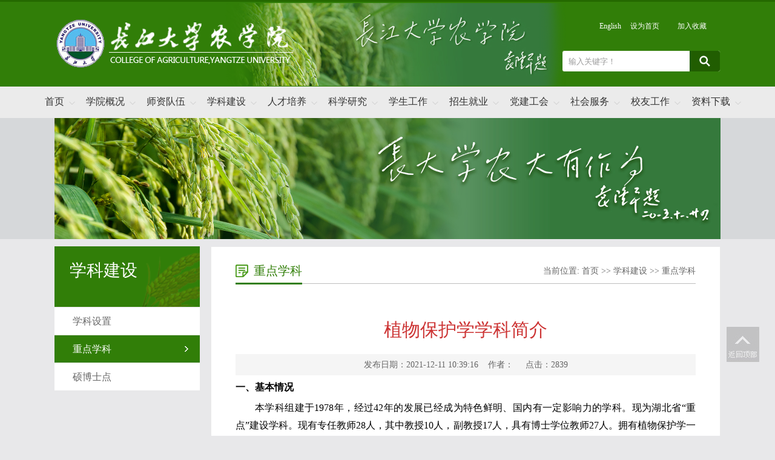

--- FILE ---
content_type: text/html
request_url: https://nxy.yangtzeu.edu.cn/info/1031/7802.htm
body_size: 7812
content:
<!DOCTYPE html PUBLIC "-//W3C//DTD XHTML 1.0 Transitional//EN" "http://www.w3.org/TR/xhtml1/DTD/xhtml1-transitional.dtd">
<html xmlns="http://www.w3.org/1999/xhtml">
<head>
<meta http-equiv="X-UA-Compatible" content="IE=edge,chrome=1">
<meta http-equiv="Content-Type" content="text/html; charset=UTF-8" />
<title>植物保护学学科简介-长江大学农学院</title><META Name="keywords" Content="长江大学农学院,重点学科,植物保护,植物,保护,学学,学科,简介" />
<META Name="description" Content="一、基本情况本学科组建于1978年，经过42年的发展已经成为特色鲜明、国内有一定影响力的学科。现为湖北省“重点”建设学科。现有专任教师28人，其中教授10人，副教授17人，具有博士学位教师27人。拥有植物保护学一级学科硕士点和自主设置的“作物保护学”二级学科博士点，“湿地生态与农业利用”教育部工程研究中心、“农林病虫害预警与调控”湖北省工程技术研究中心等多个学科平台。近年来，主持承担国家自科基金16项，其他省..." />


<meta name="description" content="" />
<link href="../../dfiles/18495/themes/nxy/images/style.css" rel="stylesheet" type="text/css" />
<script type="text/javascript" src="../../dfiles/18495/themes/nxy/images/bdtxk-latest.min.js"></script>
<script type="text/javascript" src="../../dfiles/18495/themes/nxy/images/bdtxk.lxf.js"></script>
<link rel="stylesheet" type="text/css" href="../../dfiles/18495/themes/nxy/images/index.vsb.css" />
<!--Announced by Visual SiteBuilder 9-->
<link rel="stylesheet" type="text/css" href="../../_sitegray/_sitegray_d.css" />
<script language="javascript" src="../../_sitegray/_sitegray.js"></script>
<!-- CustomerNO:7765626265723230747f475752515742000100014157 -->
<link rel="stylesheet" type="text/css" href="../../nry.vsb.css" />
<script type="text/javascript" src="/system/resource/js/vsbscreen.min.js" id="_vsbscreen" devices="pc|pad"></script>
<script type="text/javascript" src="/system/resource/js/counter.js"></script>
<script type="text/javascript">_jsq_(1031,'/nry.jsp',7802,1460928367)</script>
</head>
<body style="background: #e8e8ea;">
<div class="header">
    <div class="w1100 top_sy">    
<div class="header_left">
<!-- 网站logo图片地址请在本组件"内容配置-网站logo"处填写 -->
<a href="/"><img src="../../dfiles/18495/themes/nxy/images/logo.png" alt="农学院" /></a></div>
    <div class="header_right">

        <div class="top_line_r">
<script language="javascript">
function dosuba208509a()
{
    try{
        var ua = navigator.userAgent.toLowerCase();
        if(ua.indexOf("msie 8")>-1)
        {
            window.external.AddToFavoritesBar(document.location.href,document.title,"");//IE8
        }else if(ua.toLowerCase().indexOf("rv:")>-1)
        {
            window.external.AddToFavoritesBar(document.location.href,document.title,"");//IE11+
        }else{
            if (document.all) 
            {
                window.external.addFavorite(document.location.href, document.title);
            }else if(window.sidebar)
            {
                window.sidebar.addPanel( document.title, document.location.href, "");//firefox
            }
            else
            {
                alert(hotKeysa208509a());
            }
        }

    }
    catch (e){alert("无法自动添加到收藏夹，请使用 Ctrl + d 手动添加");}
}
function hotKeysa208509a() 
{
    var ua = navigator.userAgent.toLowerCase(); 
    var str = "";    
    var isWebkit = (ua.indexOf('webkit') != - 1); 
    var isMac = (ua.indexOf('mac') != - 1);     
    if (ua.indexOf('konqueror') != - 1) 
    {  
        str = 'CTRL + B'; // Konqueror   
    } 
    else if (window.home || isWebkit || isMac) 
    {        
        str = (isMac ? 'Command/Cmd' : 'CTRL') + ' + D'; // Netscape, Safari, iCab, IE5/Mac   
    }
    return ((str) ? '无法自动添加到收藏夹，请使用' + str + '手动添加' : str);
}
function setHomepagea208509a()
{
    var url = document.location.href;
    if (document.all)
    {
        document.body.style.behavior='url(#default#homepage)';
        document.body.setHomePage(url);
    }
    else if (window.sidebar)
    {
        if(window.netscape)
        {
             try{
                  netscape.security.PrivilegeManager.enablePrivilege("UniversalXPConnect");
             }catch (e){
                   alert("该操作被浏览器拒绝，如果想启用该功能，请在地址栏内输入 about:config,然后将项 signed.applets.codebase_principal_support 值该为true");
             }
        }
    var prefs = Components.classes['@mozilla.org/preferences-service;1'].getService(Components. interfaces.nsIPrefBranch);
    prefs.setCharPref('browser.startup.homepage',url);
    }
    else
    {
        alert("浏览器不支持自动设为首页，请手动设置");
    }
}
</script>
<A href="https://english.yangtzeu.edu.cn/" style="margin-left:0px">
               English
            </A>
<A href="javascript:setHomepagea208509a()" style="margin-left:0px">
               设为首页
            </A>
            <A onclick="javascript:dosuba208509a();" href="#">
                加入收藏
            </A>

</div>
        <div><script type="text/javascript">
function checksearchu2(type){
        var keyword = document.getElementById('_w_v_l_s_n_s_kword_show_idu2').value;
        if(keyword==null||keyword==""){
            alert("请输入查询内容");
            return false;
        }
        if(window.toFF==1)
        {
            document.getElementById("_w_v_l_s_n_s_kword_show_idu2").value = Simplized(keyword );
        }else
        {
            document.getElementById("_w_v_l_s_n_s_kword_show_idu2").value = keyword;            
        }
        var  base64 = new Base64();
        document.getElementById("_w_v_l_s_n_s_kword_idu2").value = base64.encode(document.getElementById("_w_v_l_s_n_s_kword_show_idu2").value);
        new VsbFormFunc().disableAutoEnable(document.getElementById("_w_v_l_s_n_s_kword_show_idu2"));
        return true;
    } 
</script>
<form action="../../search.jsp?wbtreeid=1031" method="post" id="au2a" name="au2a" onsubmit="return checksearchu2(1)" target="_blank" style="display: inline">
    <input type="hidden" id="_w_v_l_s_n_s_kword_idu2" name="_w_v_l_s_n_s_kword" value="">
    <input type="hidden" id="searchScope" name="searchScope" value="1">
    <div class="i-search fr ">
          <div class="fl"><input name="_w_v_l_s_n_s_kword_show" id="_w_v_l_s_n_s_kword_show_idu2" type="text" value="输入关键字！" onfocus="this.style.color='#999999';if (value =='输入关键字！'){value =''}" onblur="this.style.color='999999';if (value ==''){value='输入关键字！'}" class="search-txt"></div>
            <div class="fr"><input name="" type="submit" value="" class="search-btn"></div>
 </div>
    
</form><script language="javascript" src="/system/resource/js/base64.js"></script><script language="javascript" src="/system/resource/js/formfunc.js"></script>
</div>
    </div>
    </div>
</div>
<div class="i-menu-w">
    <div class="i-menu clearboth">

        <ul>

                         <li class="drop-menu-effect">
          <a href="../../index.htm" target="_blank" title="首页">首页</a>
            </li>
            
             <li class="drop-menu-effect">
          <a href="../../xygk.htm" target="_blank" title="学院概况">学院概况</a>
                <ul class="submenu">
                  <li> <a href="../../xygk/xyjj.htm" target="_blank" title="学院简介">学院简介</a></li>                  <li> <a href="../../xygk/xyld.htm" target="_blank" title="学院领导">学院领导</a></li>                  <li> <a href="../../xygk/jgsz.htm" target="_blank" title="机构设置">机构设置</a></li>                  <li> <a href="../../xygk/wyh.htm" target="_blank" title="委员会">委员会</a></li>                  <li> <a href="../../xygk/lsyg.htm" target="_blank" title="历史沿革">历史沿革</a></li>                  <li> <a href="../../xygk/lrld.htm" target="_blank" title="历任领导">历任领导</a></li>                  <li> <a href="../../xygk/rych.htm" target="_blank" title="荣誉称号">荣誉称号</a></li>
                   
                                  </ul>
            </li>
            
             <li class="drop-menu-effect">
          <a href="../../szdw1.htm" target="_blank" title="师资队伍">师资队伍</a>
                <ul class="submenu">
                  <li> <a href="../../szdw1/nxx.htm" target="_blank" title="专任教师">专任教师</a></li>                  <li> <a href="../../szdw1/syjs.htm" target="_blank" title="实验教师">实验教师</a></li>                  <li> <a href="../../szdw1/fdy.htm" target="_blank" title="辅导员">辅导员</a></li>                  <li> <a href="../../szdw1/xzry.htm" target="_blank" title="行政人员">行政人员</a></li>                  <li> <a href="../../szdw1/jsfc.htm" target="_blank" title="教师风采">教师风采</a></li>                  <li> <a href="../../szdw1/rcyj.htm" target="_blank" title="人才引进">人才引进</a></li>
                   
                                  </ul>
            </li>
            
             <li class="drop-menu-effect">
          <a href="../../xkjs.htm" target="_blank" title="学科建设">学科建设</a>
                <ul class="submenu">
                  <li> <a href="../../xkjs/xksz.htm" target="_blank" title="学科设置">学科设置</a></li>                  <li> <a href="../../xkjs/zdxk.htm" target="_blank" title="重点学科">重点学科</a></li>                  <li> <a href="../../xkjs/sbsd.htm" target="_blank" title="硕博士点">硕博士点</a></li>
                   
                                  </ul>
            </li>
            
             <li class="drop-menu-effect">
          <a href="../../rcpy.htm" target="_blank" title="人才培养">人才培养</a>
                <ul class="submenu">
                  <li> <a href="../../rcpy/zysz.htm" target="_blank" title="专业设置">专业设置</a></li>                  <li> <a href="../../rcpy/bksjy.htm" target="_blank" title="本科生教育">本科生教育</a></li>                  <li> <a href="../../rcpy/yjsjy.htm" target="_blank" title="研究生教育">研究生教育</a></li>                  <li> <a href="../../rcpy/jpke.htm" target="_blank" title="精品课程">精品课程</a></li>                  <li> <a href="../../rcpy/xkjs.htm" target="_blank" title="学科竞赛">学科竞赛</a></li>
                   
                                  </ul>
            </li>
            
             <li class="drop-menu-effect">
          <a href="../../kxyj.htm" target="_blank" title="科学研究">科学研究</a>
                <ul class="submenu">
                  <li> <a href="../../kxyj/kytd.htm" target="_blank" title="科研团队">科研团队</a></li>                  <li> <a href="../../kxyj/kypt.htm" target="_blank" title="科研平台">科研平台</a></li>                  <li> <a href="../../kxyj/kyxm.htm" target="_blank" title="科研项目">科研项目</a></li>                  <li> <a href="../../kxyj/kycg.htm" target="_blank" title="科研成果">科研成果</a></li>                  <li> <a href="../../kxyj/lwzz.htm" target="_blank" title="论文著作">论文著作</a></li>                  <li> <a href="../../kxyj/fmzl.htm" target="_blank" title="发明专利">发明专利</a></li>                  <li> <a href="../../kxyj/kyhj.htm" target="_blank" title="科研获奖">科研获奖</a></li>
                   
                                  </ul>
            </li>
            
             <li class="drop-menu-effect">
          <a href="../../xsgz.htm" target="_blank" title="学生工作">学生工作</a>
                <ul class="submenu">
                  <li> <a href="../../xsgz/xgdw.htm" target="_blank" title="学工队伍">学工队伍</a></li>                  <li> <a href="../../xsgz/xgdt.htm" target="_blank" title="学工动态">学工动态</a></li>                  <li> <a href="../../xsgz/xfjs.htm" target="_blank" title="学风建设">学风建设</a></li>                  <li> <a href="../../xsgz/aqgl.htm" target="_blank" title="安全管理">安全管理</a></li>                  <li> <a href="../../xsgz/bjfc.htm" target="_blank" title="班级风采">班级风采</a></li>                  <li> <a href="../../xsgz/qsfc.htm" target="_blank" title="寝室风采">寝室风采</a></li>                  <li> <a href="../../xsgz/xsfc.htm" target="_blank" title="学生风采">学生风采</a></li>                  <li> <a href="../../xsgz/gzzd.htm" target="_blank" title="规章制度">规章制度</a></li>
                   
                                  </ul>
            </li>
            
             <li class="drop-menu-effect">
          <a href="../../zsjy.htm" target="_blank" title="招生就业">招生就业</a>
                <ul class="submenu">
                  <li> <a href="../../zsjy/bkszs.htm" target="_blank" title="本科生招生">本科生招生</a></li>                  <li> <a href="../../zsjy/yjszs1.htm" target="_blank" title="研究生招生">研究生招生</a></li>                  <li> <a href="../../zsjy/kyxx.htm" target="_blank" title="考研信息">考研信息</a></li>                  <li> <a href="../../zsjy/jyxx.htm" target="_blank" title="就业信息">就业信息</a></li>
                   
                                  </ul>
            </li>
            
             <li class="drop-menu-effect">
          <a href="../../djgh.htm" target="_blank" title="党建工会">党建工会</a>
                <ul class="submenu">
                  <li> <a href="../../djgh/zzjg.htm" target="_blank" title="组织机构">组织机构</a></li>                  <li> <a href="../../djgh/zzxx.htm" target="_blank" title="政治学习">政治学习</a></li>                  <li> <a href="../../djgh/djhd.htm" target="_blank" title="党建活动">党建活动</a></li>                  <li> <a href="../../djgh/dyfz.htm" target="_blank" title="党员发展">党员发展</a></li>                  <li> <a href="../../djgh/sfyl.htm" target="_blank" title="示范引领">示范引领</a></li>                  <li> <a href="../../djgh/sdsf.htm" target="_blank" title="师德师风">师德师风</a></li>                  <li> <a href="../../djgh/ghgz.htm" target="_blank" title="工会工作">工会工作</a></li>
                   
                                  </ul>
            </li>
            
             <li class="drop-menu-effect">
          <a href="../../shfw.htm" target="_blank" title="社会服务">社会服务</a>
                <ul class="submenu">
                  <li> <a href="../../shfw/npgz.htm" target="_blank" title="农培工作">农培工作</a></li>                  <li> <a href="../../shfw/xdhz.htm" target="_blank" title="校地合作">校地合作</a></li>                  <li> <a href="../../shfw/xqhz.htm" target="_blank" title="校企合作">校企合作</a></li>                  <li> <a href="../../shfw/jsfw.htm" target="_blank" title="技术服务">技术服务</a></li>                  <li> <a href="../../shfw/cgzh.htm" target="_blank" title="成果转化">成果转化</a></li>
                   
                                  </ul>
            </li>
            
             <li class="drop-menu-effect">
          <a href="../../xygz.htm" target="_blank" title="校友工作">校友工作</a>
                <ul class="submenu">
                  <li> <a href="../../xygz/xyhd.htm" target="_blank" title="校友活动">校友活动</a></li>                  <li> <a href="../../xygz/xyfc.htm" target="_blank" title="校友风采">校友风采</a></li>                  <li> <a href="../../xygz/xyml.htm" target="_blank" title="校友名录">校友名录</a></li>                  <li> <a href="../../xygz/qjws.htm" target="_blank" title="青衿往事">青衿往事</a></li>                  <li> <a href="../../xygz/jzzn.htm" target="_blank" title="捐赠指南">捐赠指南</a></li>
                   
                                  </ul>
            </li>
            
             <li class="drop-menu-effect">
          <a href="../../zlxz.htm" target="_blank" title="资料下载">资料下载</a>
                <ul class="submenu">
                  <li> <a href="../../zlxz/jsxz.htm" target="_blank" title="教师下载">教师下载</a></li>                  <li> <a href="../../zlxz/xsxz.htm" target="_blank" title="学生下载">学生下载</a></li>
                   
                                  </ul>
            </li>
            
            
</ul>
    
</div>
</div><div style=" clear: both"></div>
<div class="list-banner">    <script language="javascript" src="/system/resource/js/dynclicks.js"></script>
<img src="../../images/nybanner.jpg">

</div>
<div class="listmain clearfix">
    <div class="lm-left">
<div class="left-lmname">
            <h1>



学科建设</h1>
            <span></span>
        </div>
<div class="list-sub"><a href="../../xkjs/xksz.htm" title="学科设置">学科设置</a>
             
<a href="../../xkjs/zdxk.htm" title="重点学科" id="this-on">重点学科</a>
             
<a href="../../xkjs/sbsd.htm" title="硕博士点">硕博士点</a>
             
</div>

</div>    <div class="lm-right clearfix">
        <div class="this-name">
            <h1>



重点学科</h1>
              <span>    当前位置: 
                        <a href="../../index.htm">首页</a>
                >>
                <a href="../../xkjs.htm">学科建设</a>
                >>
                <a href="../../xkjs/zdxk.htm">重点学科</a>
</span>
        </div>
        <div class="clearboth"></div>
        <div class="c-content">
<script language="javascript" src="../../_dwr/interface/NewsvoteDWR.js"></script><script language="javascript" src="../../_dwr/engine.js"></script><script language="javascript" src="/system/resource/js/news/newscontent.js"></script><script language="javascript" src="/system/resource/js/ajax.js"></script><form name="_newscontent_fromname"><script language="javascript" src="/system/resource/js/jquery/jquery-latest.min.js"></script>
<h1 class="c-title" align="center">植物保护学学科简介</h1>
<div class="other-s">发布日期：2021-12-11 10:39:16&nbsp;&nbsp;&nbsp;&nbsp;作者： &nbsp;&nbsp;&nbsp;&nbsp;点击：<script>_showDynClicks("wbnews", 1460928367, 7802)</script></div>
   
   
    <div id="vsb_content" class="nr-info">
    <div class="v_news_content">
    <div id="vsb_content"><div class="v_news_content">
<p style="margin-top:5px;margin-right:0;margin-bottom:5px;margin-left: 0;text-align:justify;text-justify:inter-ideograph;line-height:29px"><strong><span style="font-family:宋体;color:black">一、基本情况</span></strong></p>
<p style="margin-top:5px;margin-right:0;margin-bottom:5px;margin-left: 0;text-align:justify;text-justify:inter-ideograph;text-indent:32px;line-height:29px"><span style="color:black">本学科组建于</span><span lang="EN-US" style="font-family:'times new roman',serif;color:black">1978</span><span style="color:black">年，经过<span lang="EN-US">42</span>年的发展已经成为特色鲜明、国内有一定影响力的学科。</span>现为湖北省<span lang="EN-US">“</span>重点<span lang="EN-US">”</span>建设学科<span style="color:black">。现有专任教师</span><span lang="EN-US" style="font-family:'times new roman',serif;color:black">28</span><span style="color:black">人，其中教授</span><span lang="EN-US" style="font-family:'times new roman',serif;color:black">10</span><span style="color:black">人，副教授</span><span lang="EN-US" style="font-family:'times new roman',serif;color:black">17</span><span style="color:black">人，具有博士学位教师</span><span lang="EN-US" style="font-family:'times new roman',serif;color:black">27</span><span style="color:black">人。拥有植物保护学一级学科硕士点和自主设置的“作物保护学”二级学科博士点，“湿地生态与农业利用”教育部工程研究中心、“农林病虫害预警与调控”湖北省工程技术研究中心等多个学科平台。</span></p>
<p style="margin-top:5px;margin-right:0;margin-bottom:5px;margin-left: 0;text-align:justify;text-justify:inter-ideograph;text-indent:32px;line-height:29px"><span style="color:black">近年来，主持承担</span><span style="color:black">国家自科基金<span lang="EN-US">16</span>项，其他省部级科研项目及横向项目<span lang="EN-US">40</span>多项，科研经费超<span lang="EN-US">2100</span>万。获得省部级科技奖<span lang="EN-US">3</span>项，出版专著教材<span lang="EN-US">2</span>部。</span></p>
<p style="margin-top:5px;margin-right:0;margin-bottom:5px;margin-left: 0;text-align:justify;text-justify:inter-ideograph;line-height:29px"><strong><span style="font-family:宋体;color:black">二、学科方向与优势特色</span></strong></p>
<p style="margin-top:5px;margin-right:0;margin-bottom:5px;margin-left: 0;text-align:justify;text-justify:inter-ideograph;text-indent:32px;line-height:29px"><strong><span lang="EN-US" style="font-family:宋体;color:black">1.</span></strong><strong><span style="font-family:宋体;color:black">昆虫分类与区系。</span></strong><span style="color:black">立足鄂西地区开展昆虫分类与区系研究，建立了</span><span style="color:black">藏有</span><span lang="EN-US" style="font-family:'times new roman',serif;color:black">50</span><span style="color:black">万号的鄂西特色昆虫标本馆，现为华中地区最大的昆虫标本库。特别是围绕鞘翅目天牛科、花甲科、露尾甲科和半翅目网蝽科等类群开展系统学研究，为昆虫群落结构演替积累了大量的实物和数据。</span></p>
<p style="margin-top:5px;margin-right:0;margin-bottom:5px;margin-left: 0;text-align:justify;text-justify:inter-ideograph;text-indent:32px;line-height:29px"><strong><span lang="EN-US" style="font-family:宋体;color:black">2.</span></strong><strong><span style="font-family:宋体;color:black">害虫综合治理。</span></strong><span style="color:black">针对柑桔大实蝇、烟粉虱、韭蛆等重要害虫开展预测预报和防治技术研究，特别在应用昆虫谐波雷达技术开展柑桔大实蝇行为学研究、烟粉虱与蔬菜互作机理研究、韭蛆绿色防控技术研究领域具有鲜明特色。</span></p>
<p style="margin-top:5px;margin-right:0;margin-bottom:5px;margin-left: 0;text-align:justify;text-justify:inter-ideograph;text-indent:32px;line-height:29px"><strong><span lang="EN-US" style="font-family:宋体;color:black">3.</span></strong><strong><span style="font-family:宋体;color:black">植物病害与生物防治。</span></strong><span style="color:black">开展植物病原鉴定、抗病基因挖掘、弱毒真菌病毒筛选和抗病生防菌的研发与应用。特别是将生防菌剂与基质或有机肥结合，有效解决了生防菌的应用难题，<strong><span style="font-family:宋体;font-weight:normal">已</span></strong>成功应用于白芨、盘龙参等兰科植物的规模化育苗、种植和病害防治。</span></p>
<p style="margin-top:5px;margin-right:0;margin-bottom:5px;margin-left: 0;text-align:justify;text-justify:inter-ideograph;text-indent:32px;line-height:29px"><strong><span lang="EN-US" style="font-family:宋体;color:black">4.</span></strong><strong><span style="font-family:宋体;color:black">新农药研究与开发。</span></strong><span style="color:black">提出了改善杀菌剂传导性的农药分子设计新思路，并成功利用氨基酸介导杀菌剂在植物韧皮部传导防治维管束及根部病害。同时开展农药应用技术的研究，是农业农村部审批的农药登记田间药效试验单位。</span></p>
<p style="margin-top:5px;margin-right:0;margin-bottom:5px;margin-left: 0;text-align:justify;text-justify:inter-ideograph;line-height:29px"><strong><span style="font-family:宋体;color:black">三、人才培养目标</span></strong></p>
<p style="margin-top:5px;margin-right:0;margin-bottom:5px;margin-left: 0;text-align:justify;text-justify:inter-ideograph;text-indent:32px;line-height:29px"><span style="color:black">本学科旨在培养德智体美劳全面发展，具备植物保护科学的基本理论知识与技能，掌握现代农业生产有害生物防控技术，能在现代农业及植保相关领域从事教学与科研、推广与开发、经营与管理等工作的高级专业人才。</span></p>
<p style="margin-top:5px;margin-right:0;margin-bottom:5px;margin-left: 0;text-align:justify;text-justify:inter-ideograph;line-height:29px"><strong><span style="font-family:宋体;color:black">四、生源情况</span></strong></p>
<p style="margin-top:5px;margin-right:0;margin-bottom:5px;margin-left: 0;text-align:justify;text-justify:inter-ideograph;text-indent:32px;line-height:29px"><span style="color:black">本学科研究生以本校推免生、全国统考生为主，国内一本、部分</span><span lang="EN-US" style="font-family:'times new roman',serif;color:black">985</span><span style="color:black">、</span><span lang="EN-US" style="font-family:'times new roman',serif;color:black">211</span><span style="color:black">及二本院校生源为辅。第一志愿报考人数逐年增长。</span></p>
<p style="margin-top:5px;margin-right:0;margin-bottom:5px;margin-left: 0;text-align:justify;text-justify:inter-ideograph;line-height:29px"><strong><span style="font-family:宋体;color:black">五、国内外影响</span></strong></p>
<p style="margin-top:5px;margin-right:0;margin-bottom:5px;margin-left: 0;text-align:justify;text-justify:inter-ideograph;text-indent:32px;line-height:29px"><span style="color:black">本学科以“绿色发展”为引领，立足湖北、面向全国、走向国际，成为国内有较大影响力的学科。培养了李百炼、徐汉虹等一大批国内外知名学者，也培养了戴贵洲等一批管理人才。学科与美国加州大学、日本爱媛大学、韩国忠南大学、澳大利亚莫道克大学、加拿大圭尔夫大学等</span><span lang="EN-US" style="font-family:'times new roman',serif;color:black">20</span><span style="color:black">多所国外高校建立了广泛联系，与中国科学院、中国农业科学院、省级农业科学院等</span><span lang="EN-US" style="font-family:'times new roman',serif;color:black">10</span><span style="color:black">多家单位建立了研究生联培机制。本学科也是长江大学动物学与植物学、农业科学进入世界</span><span lang="EN-US" style="font-family:'times new roman',serif;color:black">ESI</span><span style="color:black">前</span><span lang="EN-US" style="font-family:'times new roman',serif;color:black">1%</span><span style="color:black">贡献最大的学科。</span></p>
<p><br /></p>
</div></div><div id="div_vote_id"></div></div>
</div>
<div id="div_vote_id"></div>
        

     <div class="i-sxt">
         <p>  
    <strong>上一篇：</strong> 
     
        暂无
              </p>
         <p> 
         <strong>下一篇：</strong> 
     
        <a href="7801.htm">作物学学科简介</a>
     
       </p>
    </div>
</form>
</div>
    </div>
</div>
<div class="clearfix"></div>
<div class="footer" style="height:180px">
<div class="xy_link"><script language="javascript" src="/system/resource/js/openlink.js"></script><UL>
 <li>友情链接：</li>
    <LI><a href="http://www.yangtzeu.edu.cn/" title="" onclick="_addDynClicks(&#34;wburl&#34;, 1460928367, 45254)">长江大学</a></li>
    <LI><a href="http://www.ucas.ac.cn/" title="" onclick="_addDynClicks(&#34;wburl&#34;, 1460928367, 45255)">中国科学院大学</a></li>
    <LI><a href="http://www.cau.edu.cn/" title="" onclick="_addDynClicks(&#34;wburl&#34;, 1460928367, 45256)">中国农业大学</a></li>
    <LI><a href="http://www.zju.edu.cn/" title="" onclick="_addDynClicks(&#34;wburl&#34;, 1460928367, 45257)">浙江大学</a></li>
    <LI><a href="http://www.hzau.edu.cn/" title="" onclick="_addDynClicks(&#34;wburl&#34;, 1460928367, 45258)">华中农业大学</a></li>
    <LI><a href="http://www.scau.edu.cn/" title="" onclick="_addDynClicks(&#34;wburl&#34;, 1460928367, 45259)">华南农业大学</a></li>
    <LI><a href="http://www.swu.edu.cn/index.jsp" title="" onclick="_addDynClicks(&#34;wburl&#34;, 1460928367, 45260)">西南大学</a></li>
    <LI><a href="http://www.njau.edu.cn/" title="" onclick="_addDynClicks(&#34;wburl&#34;, 1460928367, 61774)">南京农业大学</a></li>
</UL></div>
    <div class="w1100">
<div class="footer_l"><!-- 版权内容请在本组件"内容配置-版权"处填写 -->
<p><span style="font-size: 16px;">学院地址：中国湖北荆州荆秘路266号 &nbsp; &nbsp; 邮编:434000 &nbsp;&nbsp; &nbsp; 院办电话：0716-8066868&nbsp; 教学办电话：0716-8066167<br />就业招聘热线：0716-8066603&nbsp;&nbsp;&nbsp;本科生招生热线：0716-8066603&nbsp;&nbsp;研究生招生热线：0716-8066911</span></p><p><span style="font-size: 16px;">Copyright © 2018 长江大学农学院, All rights reserved.</span><br /></p></div>
    </div>
</div>
<div class="go_top">
    <a href="#"><img src="../../dfiles/18495/themes/nxy/images/go_top.jpg" alt="返回顶部" /></a>
</div>
<script>
    function dropMenu(obj){
        $(obj).each(function(){
            var theSpan = $(this);
            var theMenu = theSpan.find("ul");
            var tarHeight = theMenu.height();
            theMenu.css({height:0,opacity:0});
            var t1;
            function expand() {
                clearTimeout(t1);
                theSpan.find('a').addClass("selected");
                theMenu.stop().show().animate({height:tarHeight,opacity:1},200);
            }
            function collapse() {
                clearTimeout(t1);
                t1 = setTimeout(function(){
                    theSpan.find('a').removeClass("selected");
                    theMenu.stop().animate({height:0,opacity:0},200,function(){
                        $(this).css({display:"none"});
                    });
                }, 250);
            }
            theSpan.hover(expand, collapse);
            theMenu.hover(expand, collapse);
        });
    }
    $(document).ready(function(){
        dropMenu(".drop-menu-effect");
    });
</script></body></html>


--- FILE ---
content_type: text/html;charset=UTF-8
request_url: https://nxy.yangtzeu.edu.cn/system/resource/code/news/click/dynclicks.jsp?clickid=7802&owner=1460928367&clicktype=wbnews
body_size: 79
content:
2839

--- FILE ---
content_type: text/css
request_url: https://nxy.yangtzeu.edu.cn/dfiles/18495/themes/nxy/images/style.css
body_size: 6906
content:
body {
    margin: 0;
    padding: 0;
    font-family: "microsoft yahei";
    font-size: 14px;
    min-width: 1200px;
    background:#ffffff;
}
ul,li {
    list-style-type: none;
    margin: 0;
    padding: 0;
}
h1,h2,h3,h4,h5,h6 {
    margin: 0;
    padding: 0;
    font-weight: normal
}
img {
    border: 0;
}
a {
    text-decoration: none;
    color: #666666;
}
a:hover {
    text-decoration: none;
    color: #cc0000;
}
.fl {
    float: left !important;
}
.fr {
    float: right !important;
}
.clearboth {
    clear: both;
    border: 0;
    padding: 0;
    margin: 0;
}
.w1100 {
    width: 1100px;
    height: auto;
    margin: 0 auto;
    overflow: hidden;
}
.clearfix:after {
    content: ".";
    display: block;
    height: 0;
    clear: both;
    visibility: hidden;
}
.wrapper {
    width: 1100px;
    padding:0;
    background: #000000;
    height: auto;
    overflow:hidden;
    margin: 10px auto;
    position: relative;
    min-height: 800px;
}
.relative {
    position:relative;
}
.imghover {
    cursor: pointer;
    transition: all 0.6s;
}
.imghover:hover {
    transform: scale(1.2);
}

/*#vsb_content{line-height:25px}*/

/*header*/
.top_sy{ background: url("../images/top_sybg.png") 250px center no-repeat; height: 140px;}
.top_line{ width: 100%; margin: 0 auto; height: 35px; line-height: 35px; background: #2f393a;color: #acafaf;}
.top_line a{color: #acafaf;}
.top_line a:hover{color: #ffffff;}
.top_line_l{ font-size: 12px; color: #acafaf; float: left}
.top_line_r{width: 100%; text-align: right; color: #ffffff; margin: 20px auto}
.top_line_r a{ float: left; display: block; margin-left: 15px; padding-right: 15px; background: url("../images/top_line_j.png") right center no-repeat; color: #ffffff; font-size: 12px; line-height: 40px;}
.top_line_r a:last-child{ background:none;}
.header{ height:140px; width: 100%; background: #317E08; border-top:#256900 3px solid}
.header_left{ float: left;}
.header_left img{ margin: 25px 0 0 0;}
.header_right{ float: right;position: relative; width: 200px;}
/*search*/
.i-search {
    width: 260px;
    height: 34px;
    overflow: hidden;
    position: relative;
    margin: 20px 0 0 18px;
    background: #ffffff;
    border-radius:4px; border: #317E08 1px solid;
}

.i-search .search-txt {
    width: 180px;
    padding-left: 10px;
    height: 34px;
    line-height: 34px;
    color: #999999;
    border: none;
    background: none;
    outline: none
}

.i-search .search-btn {
    width: 50px;
    height: 34px;
    line-height: 34px;
    font-size: 16px;
    border: none;
    background: url("../images/btn_search.png") center no-repeat #215d01;
    cursor: pointer;
}
.i-search .search-btn:hover {
    background: url("../images/btn_search.png") center no-repeat #3ca704;
}
/*i-menu*/
.i-menu-w{ width: 100%; height: 52px; background:#ebebeb;}
.i-menu {
    width: 1168px; height: 50px; z-index: 9999; margin: 0 auto; padding-top: 2px;
}
.i-menu > ul {
    width: 1168px; height: 50px;
}
.i-menu li {
    height: 50px; line-height: 50px; float: left; position: relative;
}
.i-menu li a {
    background: url("../images/Down.png") center  right no-repeat ;  height:52px; text-align: center; padding: 0 18px; color:#333333; line-height: 46px; float: left; display: block; font-size: 16px;
}
.i-menu li a:hover {
    background: url("../images/UP.png") center  right no-repeat ; text-decoration: none; color:#000000;
}
.i-menu li a span {
    height: 46px; text-align: center; color: #fff; line-height: 52px; font-size: 14px; float: left; display: block; cursor: pointer;
}
.i-menu li a.selected {
    background: url("../images/UP.png") center  right no-repeat; color: #317E08;
}
.i-menu li a.selected2 {
    background: url("../images/UP.png") center  right no-repeat; color: #0066cc;
}
.i-menu li.selected .submenu {
    display: block;
}
.i-menu li .submenu {
    background: url("../images/nav_hover_bg.png")  no-repeat top; padding: 6px 0 10px; left: 0; top: 50px; width: 130px; display: none; position: absolute; z-index: 9999; _top: 94px; _background: none;
}
.i-menu li .submenu li {
    background: #317E08; width: 130px; height: 30px; text-align: center; line-height: 30px; padding-top: 2px; padding-bottom: 2px; font-size: 14px;
}
.i-menu li .submenu li a {
    background: none; padding: 0; width: 130px; height: 32px; text-align: center; color: rgb(255, 255, 255); line-height: 32px; font-size: 14px;
}
.i-menu li .submenu li a:hover {
    background: #215d01; color: #ffffff; font-weight: normal; text-decoration: none;
}

/*banner*/
.xrld{width: 100%;margin-top: 20px; height: auto;margin-bottom: 40px;}
.xrldd{width: 100%;height: auto;margin-bottom: 40px;}
.xrldul{width: 100%;height: auto;}
.xrldul li{width: 100%;height: auto;}
/*现任领导*/
.xrldul li a{display: block;overflow: hidden;width:100%;height: auto;padding: 20px;border-bottom: 1px solid #ddd;}
.xrldul li a>img{float: left;width: 15%;height: auto;margin-right: 3%;}
.xrlddiv{float: left;width: 80%;}
.xrlddiv h3{font-size: 18px;color: #b29873;width: 100%;height: 32px;}
.xrlddiv p{width: 100%;line-height: 24px;color: #000;margin:0px}
.xrldul li a:hover{background: #f6f6f6;}

.current_list{
width:94%;
height:auto !important;
min-height:300px;
height:300px;
margin:0 auto;
padding-top:10px;padding-bottom:20px;
}
.zibao li {
    float: left;
    LINE-HEIGHT: 27px;
    WIDTH:113px;
    text-align: center;
}
.piclaoshi .zibao li img{width:100px;height:140px}

.ibanner{ width:100%;  overflow:hidden; position:relative;  }
.ibanner .hd{ height:15px; overflow:hidden; position:absolute; right:50%; bottom:15px; z-index:1; }
.ibanner .hd ul{ overflow:hidden; zoom:1; float:left;  }
.ibanner .hd ul li{ float:left; margin-right:4px;  width:12px; height:12px; line-height:14px; text-align:center; background:#fff; cursor:pointer;  border-radius: 20px;}
.ibanner .hd ul li.on{ background:#f00; color:#fff; }
.ibanner .bd{ position:relative; z-index:0;   }
.ibanner .bd li{ zoom:1; vertical-align:middle; position: relative }
.ibanner .bd li h1{position: absolute; bottom: 40px; left: 20%; background:url("../images/tt_bg.png"); font-size: 24px; color: #ffffff; padding: 10px 20px; }
.ibanner .bd img{ width:100%;  display:block;  }

/* 下面是前/后按钮代码，如果不需要删除即可 */
.ibanner .prev,
.ibanner .next{ position:absolute; left:3%; top:50%; margin-top:-25px; display:block; width:45px; height:80px; background:url(../images/slider-arrow.png) -120px 5px no-repeat; filter:alpha(opacity=50);opacity:0.5;   }
.ibanner .next{ left:auto; right:3%; background-position:-2px 5px; width: 45px; height: 80px;}
.ibanner .prev:hover,
.ibanner .next:hover{ filter:alpha(opacity=100);opacity:1;  }
.ibanner .prevStop{ display:none;  }
.ibanner .nextStop{ display:none;  }

.fd{position: fixed;top:40%;left:50%;margin-left:-280px;z-index:999;} 
.fddd{position:absolute;z-index:99;}
#close{			display: inline-block;
			width: 20px;
			height: 20px;
			font:700 14px/20px "simsum";
			text-align: center;
			text-decoration: none;
			color:#fff;
			background-color: #000;
			position: absolute;
			top:10px;
			right:10px;
		}
		.hide{
			display: none!important;
		}
/*i-main*/
.i-main{height: auto; overflow: hidden; margin:20px auto;}
.m_p1{height: auto; overflow: hidden; margin: 0 auto 15px auto;}
.m_p1_left{ width:770px;height: auto; overflow: hidden; margin: 0 auto; float: left;}
.m_p1_right{ width:300px;height: auto; overflow: hidden; margin: 0 auto; float: right}
.newbox{ width:770px;height: auto; overflow: hidden; margin: 15px auto}
.newbox_left{width:355px; height: auto; overflow: hidden; float: left}
.newbox_right{ width:395px; height: auto; overflow: hidden; float: right}

.izhxw{height: auto; overflow: hidden; margin: 0 auto; width: 770px;}
.ititle{height:40px; margin: 0 auto 0 auto; border-bottom: #e0e0e0 1px solid; overflow: hidden;}
.ititle h2{ float: left; margin: 0; padding:0 3px 0 0; font-size: 20px; color:#317E08; line-height: 40px;display: block;}
.ititle a{ float: right; font-size: 14px; color: #cccccc; padding-right: 0;line-height: 40px; margin-top:0; padding-top: 8px;}
.ititle a:hover{ color: #3399ff; opacity: 0.8}
.ititle span{ display: block; float: left; width: 32px; height: 32px;}
.ititle i{ font-style:normal; font-size: 12px; color: #a1a1a1;line-height: 48px;}
.headline{  height: auto; overflow: hidden; border-bottom: #e5e5e5 1px dashed}
.headline h2{ color: #cc0000; font-size: 20px; line-height: 30px; margin: 0; padding: 0; font-weight: bold; width: 100%; text-align: center}
.headline p{ margin:0;  font-size: 14px; line-height: 24px; color: #999999; padding: 5px 0;text-indent: 2em;}
.newslist ul{ height: auto; overflow: hidden;}
.newslist ul{ padding-top: 8px;}
.newslist li{ width: 100%; font-size: 14px; color: #999999; line-height: 29px; }
.newslist li a{ background: url("../images/ico_003.png") left center no-repeat; padding-left: 10px; color: #666666; font-size: 14px; float: left; display: block;overflow:hidden;text-overflow:ellipsis;white-space:nowrap;}
.newslist li a:hover{color: #cc0000}
.newslist li span{ float: right;}

.date_list{height: auto; overflow: hidden; padding:16px 0 0 0 !important; position: relative}
.date_list li{
    width: 100%;
    height: 48px;
    display: block;
    padding:  0;
    margin: 0 0 15px 0;
}
.date_list li a{ font-size: 14px; color: #666666; line-height: 22px;}
.date_list li a:hover{color: #cc0000;}
.date_list li span {
    float: left;
    display: block;
    width: 60px;
    height: 48px;
    background: #eaeaea;
    text-align: center;
    color: #666666;
    font-size: 12px;line-height: 15px;
    margin-right: 12px; letter-spacing: -1px;
}
.date_list li:hover span{ background:#6699cc;color: #ffffff;}
.date_list li:hover span i{color: #ffffff;}
.date_list li span i {
    width: 100%;
    display: block;
    text-align: center;
    color: #333333;
    font-size: 20px;
    font-style: normal;
    line-height: 30px;
}

.t_c_1{ background: url("../images/title_ico.png") 0 -2px no-repeat;}
.t_c_2{ background: url("../images/title_ico.png") 0 -104px no-repeat;}
.t_c_3{ background: url("../images/title_ico.png") 0 -54px no-repeat;}
.t_c_4{ background: url("../images/title_ico.png") 0 -157px no-repeat;}
.t_c_5{ background: url("../images/title_ico.png") -100px -0px no-repeat;}
.t_c_6{ background: url("../images/title_ico.png") -100px -54px no-repeat;}
.t_c_7{ background: url("../images/title_ico.png") -100px -107px no-repeat;}
.t_c_8{ background: url("../images/title_ico.png") -100px -155px no-repeat;}
.t_c_9{ background: url("../images/title_ico.png") 0 -210px no-repeat;}
.t_c_10{ background: url("../images/title_ico.png") -100px -210px no-repeat;}
.t_c_11{ background: url("../images/title_ico.png") -100px -107px no-repeat;}
.t_c_12{ background: url("../images/title_ico.png") -100px -156px no-repeat;}

/*picnews*/
.picnews{ width:355px; height:237px; overflow:hidden; position:relative;   }
.picnews .hd{ height:15px; overflow:hidden; position:absolute; right:10px; bottom:7px; z-index:1; }
.picnews .hd ul{ overflow:hidden; zoom:1; float:left;  }
.picnews .hd ul li{ float:left; margin-right:4px;  width:7px; height:7px; line-height:8px; font-size:0; text-align:center; background:#cccccc; cursor:pointer;  border-radius: 50px;}
.picnews .hd ul li.on{ background:#ff0000; color:#fff; }
.picnews .bd{ position:relative; height:100%; z-index:0;   }
.picnews .bd li{ zoom:1; vertical-align:middle; }
.picnews .bd img{ width:355px; height:237px; display:block;  }
.picnews .bd  span{ position:absolute; bottom:0; background:url(../images/title_bg.png); width:100%;  line-height:36px; color:#fff; font-weight:bold;}
.picnews .bd h1{ color:#fff; font-size:14px; margin:0; padding:0 10px}


.m_p2{ width:100%; background: url("../images/lb_bg.gif"); height: auto; overflow: hidden; padding: 25px 0 25px 0;}
.m_p2_b{ width: 370px; height: auto; }
.m_p2_b ul{ padding-top: 15px;}
.m_p2_b li{ width: 100%; font-size: 14px; height: 32px; overflow: hidden; color: #999999; line-height: 32px; }
.m_p2_b li a{ color: #666666; float: left; display: block;overflow:hidden;text-overflow:ellipsis;white-space:nowrap; width: 290px;background: url(../images/ico_list.png) left center no-repeat;    padding-left: 10px;}
.m_p2_b li  a:hover{color: #cc0000}
.m_p2_b li span{ float: right;}

.m_p2_c ul{ padding-top: 15px;}
.m_p2_c li{ width: 100%; font-size: 14px; height: 32px; overflow: hidden; color: #999999; line-height: 32px; }
.m_p2_c li a{ color: #666666; float: left; display: block;overflow:hidden;text-overflow:ellipsis;white-space:nowrap; width: 240px;background: url(../images/ico_list.png) left center no-repeat;    padding-left: 10px;}
.m_p2_c li  a:hover{color: #cc0000}
.m_p2_c li span{ float: right;}

.m_p2_c{ width: 300px; height: auto; }
.m_p2_c_ul{ padding-top: 15px;}
.tw_top{ width: 100%;height: auto; overflow: hidden; margin: 0 auto 15px auto}
.tw_top img{ width: 110px; height: 78px; padding: 2px; border: #dfdfdf 1px solid; float: left;}
.tw_top .tw_txt{float: right;width: 172px; height: 80px; overflow: hidden; margin-top: 5px; }
.tw_top .tw_txt h1{ color: #000000; font-size: 15px; line-height: 24px;}
.tw_top .tw_txt h1 a{ color: #333333;}
.tw_top .tw_txt p{ font-size: 12px; line-height: 22px; color: #999999; margin:5px 0 ;padding: 0}
.tw_top .tw_txt p a{  color: #999999}
.tw_top .tw_txt p span{  color: #ff9900}
.top_pic{ width: 322px;height: auto; overflow: hidden; margin: 5px auto 10px auto;}
.top_pic img{ width: 142px; height: 95px;padding: 3px; border: #dfdfdf 1px solid; float: left; margin-right: 10px}

.m_p3{ width:100%; height: auto; overflow: hidden; padding: 25px 0 0 0;}
.m_p3_b{ width: 370px; height: auto; }
.m_p3_b ul{padding-top: 15px;}
.m_p3_b li{ width: 100%; font-size: 14px; height: 32px; overflow: hidden; color: #999999; line-height: 32px; }
.m_p3_b li  a{ color: #666666; float: left; display: block;overflow:hidden;text-overflow:ellipsis;white-space:nowrap; width: 290px;background: url(../images/ico_list.png) left center no-repeat; text-indent: 10px;}
.m_p3_b li  a:hover{color: #cc0000}
.m_p3_b li span{ float: right;}
.m_p3_b .xb_lb{color: #ff9900 !important; display: inline !important; width: auto !important; margin-right: 3px !important;}
.p_img{ padding:15px 0 0 0}
.m_p3_c{width: 300px; height: auto; overflow: hidden;}
.m_p3_c_ul{ padding-top: 15px;}
.kstd_link{ }
.kstd_link ul{ width: 320px; padding: 15px 0; height: auto; overflow: hidden}


.kstd_link li{ width:93%; font-size: 14px; height: 32px; overflow: hidden; color: #999999; line-height: 32px; }
.kstd_link li  a{ color: #666666; float: left; display: block;overflow:hidden;text-overflow:ellipsis;white-space:nowrap; width: 245px;background: url(../images/ico_list.png) left center no-repeat; text-indent: 10px;}
.kstd_link li  a:hover{color: #cc0000}
.kstd_link li span{ float: right;}
.kstd_link .xb_lb{color: #ff9900 !important; display: inline !important; width: auto !important; margin-right: 3px !important;}





.kstd_link .btn_bg1{background-color: #d46665;}
.kstd_link .btn_bg2{background-color: #69a660;}
.kstd_link .btn_bg3{background-color: #6370a5;}
.kstd_link .btn_bg4{background-color: #978c92;}
.kstd_link .btn_bg5{background-color: #b89d66;}
.kstd_link .btn_bg6{background-color: #8c9697;}
.kstd_link .btn_bg7{background-color: #d973b2;}
.kstd_link .btn_bg8{background-color: #69c7c9;}

.kstd_link li:hover{opacity: 0.8;}
.zt_ad_banner{ width: 1100px; height:94px; margin: 15px auto 0 auto; overflow: hidden}
.zt_ad_banner img{width: 1100px; height:94px; }
.zt_ad_banner img:hover{opacity: 0.9}


/*滚动图*/
.m_p4{ height: 174px; width: 1040px; margin: 20px auto; background: url("../images/mlxy1_img.jpg") left center no-repeat; padding-left: 60px; overflow: hidden;}
.mlxy_gd{ width:1040px;  overflow:hidden; position:relative; }
.mlxy_gd .hd{ overflow:hidden;  height:30px; background:#f4f4f4; padding:0;  }
.mlxy_gd .hd .prev,.picMarquee-left .hd .next{ display:block;  width:5px; height:9px; float:right; margin-right:5px; margin-top:10px;  overflow:hidden;
    cursor:pointer;}
.mlxy_gd .hd .next{ background-position:0 -50px;  }
.mlxy_gd .hd .prevStop{ background-position:-60px 0; }
.mlxy_gd .hd .nextStop{ background-position:-60px -50px; }
.mlxy_gd .bd{ padding:0;   }
.mlxy_gd .bd ul{ overflow:hidden; zoom:1; }
.mlxy_gd .bd ul li{ margin:0 8px; float:left; _display:inline; overflow:hidden; text-align:center;position: relative  }
.mlxy_gd .bd ul li .pic{ text-align:center; }
.mlxy_gd .bd ul li .pic img{ width:248px; height:170px; display:block; }
.mlxy_gd .bd ul li .pic img:hover{ opacity: 0.8}
.mlxy_gd .bd ul li .pic a:hover img{ border-color:#999;  }
.mlxy_gd .bd ul li .title{ line-height:30px; text-align: center; width: 100%;  position: absolute; bottom: 0; background: url("../images/title_bg.png"); font-size: 14px; color: #ffffff; display: block; z-index: 999}
.mlxy_gd .bd ul li .title a{ color: #ffffff;}

.m_p41{ height: 214px; width: 1040px; margin: 20px auto; background: url("../images/mlxy_img.jpg") left center no-repeat; padding-left: 60px; overflow: hidden;}
.mlxy_gd1{ width:1040px;  overflow:hidden; position:relative; }
.mlxy_gd1 .hd{ overflow:hidden;  height:30px; background:#f4f4f4; padding:0;  }
.mlxy_gd1 .hd .prev,.picMarquee-left .hd .next{ display:block;  width:5px; height:9px; float:right; margin-right:5px; margin-top:10px;  overflow:hidden;
    cursor:pointer;}
.mlxy_gd1 .hd .next{ background-position:0 -50px;  }
.mlxy_gd1 .hd .prevStop{ background-position:-60px 0; }
.mlxy_gd1 .hd .nextStop{ background-position:-60px -50px; }
.mlxy_gd1 .bd{ padding:0;   }
.mlxy_gd1 .bd ul{ overflow:hidden; zoom:1; }
.mlxy_gd1 .bd ul li{ margin:0 8px; float:left; _display:inline; overflow:hidden; text-align:center;position: relative  }
.mlxy_gd1 .bd ul li .pic{ text-align:center; }
.mlxy_gd1 .bd ul li .pic img{ width:160px; height:214px; display:block; }
.mlxy_gd1 .bd ul li .pic img:hover{ opacity: 0.8}
.mlxy_gd1 .bd ul li .pic a:hover img{ border-color:#999;  }
.mlxy_gd1 .bd ul li .title{ line-height:30px; text-align: center; width: 100%;  position: absolute; bottom: 0; background: url("../images/title_bg.png"); font-size: 14px; color: #ffffff; display: block; z-index: 999}
.mlxy_gd1 .bd ul li .title a{ color: #ffffff;}
/*end_link*/
.end_link{ background:#d6d8da; }
.end_link_h1{ font-size: 18px; color: #333333; line-height: 48px; height: 48px; float: left;}
.end_link li{font-size: 16px; color: #555555; line-height: 48px; height: 48px; float: left;}
.end_link li a{ padding: 0 8px;}
/*footer*/
.footer{ height:150px; width: 100%;   background: url("../images/footer_bg.jpg") center no-repeat #317E08; background-size: cover;}
.footer_l{ margin: 20px 0 0 0; width: 100%; float: left;text-align: left;}
.footer_l p{ color: #ffffff; font-size: 14px;line-height: 30px; margin: 0; padding: 0}
.footer_r { color: #ffffff; font-size: 14px;line-height: 30px; margin:20px 0 0 0; padding: 0; float: right;}
.footer_r ul{ float: right}
.footer_r ul li{ text-align: center; width: 86px; height:110px; margin-left: 30px; float: left}
.footer_r ul li img{ width: 86px; height: 86px;margin: 0 auto; text-align: center}
.footer_r ul li span{ color: #ffffff; font-size: 14px; line-height: 30px; display: block; width: 100%; margin: 0 auto; text-align: center}
.go_top{position:fixed;top:75%;right:2%;cursor:pointer; opacity: 0.3 }
.go_top:hover{ opacity: 1}


/*list*/
.list-banner {
    background: #d6d8da;
    width: 100%;
    height: 200px;
    text-align: center;
    margin:0;
}
.list-banner img {
    width: 1100px;
    height: 200px;
}
.listmain {
    overflow: hidden;
    height: auto;
    position: relative;
    padding: 0 0 0 0 ;
    width: 1100px;
    margin: 12px auto;
}
.lm-left {
    width: 240px;
    float: left
}
.lm-left .left-lmname {
    background: url("../images/listname_bg.png") right bottom no-repeat #317E08;
    height: 75px;
    padding: 25px 0 0 25px;
    overflow: hidden
}
.lm-left .left-lmname h1 {
    color: #ffffff;
    font-size: 28px;
    line-height:30px;
}
.lm-left .left-lmname span {
    color: #ffffff;
    font-size: 16px;
    line-height: 30px;
}
.lm-left .list-sub {
    height: auto;
    overflow: hidden;
    width: 100%;
}
.lm-left .list-sub a{
    display: block;
    line-height: 45px;
    height: 45px;
    font-size: 16px;
    padding-left: 30px;
    cursor: pointer;
    margin: 1px 0 0 0;
    background: #ffffff;
}
.lm-left .list-sub a:hover,#this-on {
    display: block;
    line-height: 45px;
    height: 45px;
    font-size: 16px;
    padding-left: 30px;
    cursor: pointer;
    color: #ffffff;
    background: url("../images/sub_bgh.png") 215px center no-repeat #317E08;
}

.lm-right {
    width: 800px;
    float: right;
    margin-right:0;
    border: #eaeaea 1px solid;
    background: #ffffff; padding:0 20px ;
}
.this-name {
    border-bottom: #bfbfbf 1px solid;
    line-height: 40px;
    height: 40px;
    padding: 0;
    margin: 20px 20px 0 20px;
}
.this-name h1 {
    color: #317E08;
    font-size: 20px;
    font-weight:normal;
    line-height: 39px;
    height: 39px;
    padding-left: 30px;
    float: left; background: url("../images/ico_wz.png") left center no-repeat; border-bottom: #317E08 3px solid;
}
.this-name span {
    float: right;
    color: #666
}
.this-name span a {
    color: #666
}
.lm-right .lm_list {
    height: auto;
    overflow: hidden;
    margin: 0 auto;
    padding: 20px 20px;
}
.lm-right .lm_list li {
    line-height: 40px;
    font-size: 14px;
    color: #999999;
    text-align: right;
    padding: 0 ;
    background: url("../images/dxhx.png") bottom repeat-x;
}
.lm-right .lm_list li a {
    color: #4a4a4a;
    float: left;    
    width: 80%;
    text-align: left;
    background:url("../images/ico_list.png") left center no-repeat;
    padding-left:15px
}
.lm-right .lm_list li:hover {
    background: #ececec;
    color: #cc0000
}
.lm-right .lm_list li a:hover {
    background:url("../images/ico_001.png") left center no-repeat #ececec;
    color: #cc0000
}
.lm-right .list-fy {
    text-align: center;
    margin:0 auto 30px auto;
    min-height: 40px;
}
.lm-right .lm_list .xrldd  li a {
    color: #4a4a4a;
    float: left;    
    width: 100%;
    text-align: left;
    padding:0px;padding-bottom:15px; padding-top:15px;
}

/*c-content*/
.c-content {
    height: auto;
    overflow:hidden;
    position: relative;
    margin: 50px auto 50px auto;
    padding: 0 20px;
}
.c-content .c-title {
    font-size: 30px;
    color: #cc3333;
    line-height: 50px;
    text-align: center
}
.c-content .other-s {
    font-size: 14px;
    line-height: 35px;
    text-align: center;
    color: #666666;
    background: #f5f5f5;
    margin:15px auto 0 auto;position: relative;
}
.c-content .other-s:last-child
.c-content .nr-info {
    height: auto;
    overflow:hidden;
    position: relative;
    text-align: left
}
.c-content .nr-info p {
    font-size: 16px;
    color: #000;
    /* line-height: 34px; */
    margin: 5px 0;
    text-align: left
}
.c-content .other-s .sjfx{ position: absolute; right: 10px; top: 10px;}
.wz_fj {}
.wz_fj p{line-height:36px; color: #0d8100; font-size: 16px; background: url("../images/ico_fj2.png") left center no-repeat; padding: 0 0 0 20px}
.wz_fj a{line-height:36px;  font-size: 16px;}
.wzclose-relative{text-align:center;margin-top:30px;}
.wzclose-relative span{margin:0 15px;}
.i-sxt{ border-top: #d9d9d9 1px solid; margin: 20px auto; padding: 20px 0;}
.i-sxt p{display: block;width: 100%; float: left; margin: 0; padding: 0;}
.i-sxt a{ color: #555555; font-size: 14px;  line-height: 30px;}
.i-sxt a:hover{ color: #cc0010; }
.left_box{ height: auto; overflow: hidden; background: #ffffff; margin: 0 auto 12px auto;}
.left_box h1{ color:#ffffff; font-size: 16px; line-height: 42px;height: 42px; background: #0061c2;border-left: #317E08 4px solid; padding-left: 15px;}
.left_box_nr{ height: auto; overflow:hidden; padding:10px 15px 20px 15px }
.left_box_nr li{ height: 34px !important; line-height: 34px !important; }
/*piclist*/
.pic-list{ width:960px; overflow: hidden;height: auto;margin: 20px auto;}
.pic-list ul{width:1000px; margin: 0 auto; padding: 0 0 0 15px; }
.pic-list li{ width: 230px; margin-right:30px; float: left;margin-bottom:0;}
.pic-list li img{ width: 230px; height: 152px;  border: #efefef 1px solid;padding: 5px; }
.pic-list li img:hover{ border: #ccc 1px solid;padding: 5px;  }
.pic-list li a{}
.pic-list li a:hover{color: #000;}
.pic-list li span{ text-align: center; width: 100%;line-height: 40px; color: #666; display: block}

/*pictxt*/
.hot-new{
    overflow: hidden;
    margin-bottom: 14px;
    border-bottom: 1px solid #dfdfdf;
}
.hot-new .pic-box{
    float: left;
    width:270px;
    position: relative;
    margin-right:35px;
}
.hot-new .pic{
    padding-top: 71%;
    position: relative;
    overflow: hidden;
}
.hot-new .pic img{
    position: absolute;
    top: 0;
    left: 0;
    width: 100%;
    height: 100%;
    -webkit-transition: 0.3s;
    -o-transition: 0.3s;
    transition: 0.3s;
}
.hot-new .pic:hover img{
    --webkit-transform: scale(1.08);
    -moz-transform: scale(1.08);
    -ms-transform: scale(1.08);
    -o-transform: scale(1.08);
    transform: scale(1.08);
}
.hot-new .pic-box i{
    position: absolute;
    top: 0;
    right: 0;
    width: 55px;
    height: 43px;
    background: url(../images/q-hot.jpg) no-repeat center center;
}
.hot-new .txt{
    padding-bottom:25px;
    overflow: hidden;
    margin-top:0;
    position: relative;
}
.hot-new .txt h3{
    font-size: 22px;
    overflow: hidden;
    text-overflow:ellipsis;
    white-space: nowrap;
    margin-bottom: 22px;
}
.hot-new .txt h3 a{
    color: #555;
}
.hot-new .txt h3 a:hover{
    color: #6699cc;
}
.hot-new .txt p{
    font-size: 14px;
    line-height: 26px;
    color: #555;
    display: -webkit-box;
    -webkit-box-orient: vertical;
    -webkit-line-clamp: 3;
    overflow: hidden;
    height: 78px;
}
.hot-new .txt .btn-look{
    display: block;
    margin-top:30px;
    width: 98px;
    height: 31px;
    line-height: 29px;
    text-align: center;
    font-size: 14px;
    color: #FFF;
    border: 1px solid #6699cc;
    background-color: #6699cc;
    -webkit-transition: 0.3s;
    -o-transition: 0.3s;
    transition: 0.3s;
}
.hot-new .txt .btn-look:hover{
    border: 1px solid #6699cc;
    color: #6699cc;
    background-color: #fff;
}
.hot-new .txt .time{
    position: absolute;
    right: 0;
    bottom: 0;
    padding-left: 20px;
    font-size: 14px;
    color: #555;
    background: url(../images/time.png) no-repeat left center;
}
.ul-news li .inner{
    overflow: hidden;
    padding: 15px 0;
    border-top: 1px solid #e4e4e4;
}


.ul-news .txt{
    overflow: hidden;
    padding-top: 4px;
}
.ul-news .txt h4{
    font-size: 20px;
    overflow: hidden;
    text-overflow:ellipsis;
    white-space: nowrap;
    margin-bottom: 10px;
}
.ul-news .txt h4 a{
    color: #555;
}
.ul-news .txt p{
    font-size: 14px;
    line-height: 22px;
    color: #585858;
    display: -webkit-box;
    -webkit-box-orient: vertical;
    -webkit-line-clamp: 2;
    overflow: hidden;
    height:24px;
}
.ul-news li:hover{
    background-color: #f2f2f2;
}
.ul-news li:hover .time strong{
    background-color: #6699cc;
}
.ul-news li:hover .time span,
.ul-news li:hover .txt h4 a,
.ul-news li:hover .txt p{
    color: #333333;
}


/*LINK*/
.cont_yxbm_rigB{
    width:95%;
    margin: 0 auto;
    height:auto;
    line-height:30px;
    font-size:14px;
    padding:20px 0;
    overflow: hidden;
}
.cont_yxbm_rigB h2{
    height:40px;
    line-height:40px;
    text-indent:15px;
    border-left:3px solid #ff6600;
    background:#f1f1f1;
    margin-bottom:10px;
    font-size:18px;
}
.cont_yxbm_rigB ul{
    margin-bottom:20px; height: auto;overflow: hidden; width: 110%;
}

.cont_yxbm_rigB ul li{
    width:26%;
    height:34px;
    float:left;
    text-align:left;
    line-height:34px;
    border:1px solid #f1f1f1;
    padding:0 10px;
    margin:5px 2.1% 5px 0;
    display:inline;
    font-size:14px;
}
.cont_yxbm_rigB ul li.curr{
    background:#6699cc;
    color:#FFF;
}
.cont_yxbm_rigB ul li.curr a{
    color:#FFF;
}
.cont_yxbm_rigB ul li:hover{
    background:#6699cc;
    color:#FFF;
}
.cont_yxbm_rigB ul li:hover a{
    color:#FFF;
}


/*list2*/
.m-news{ width: 95%; margin: 20px auto}

.ul-news li:first-child .inner{
    border-top: none;
}
.ul-news .time{
    float: left;
    width:70px;
    margin-right:20px;
}
.ul-news .time strong{
    display: block;
    font-size: 30px;
    font-family: "Arial";
    color: #fff;
    background-color: #bfbfbf;
    height:40px;
    line-height:40px;
    text-align: center;
}

.ul-news .time span{
    border: 1px solid #bfbfbf;
    border-top: none;
    display: block;
    font-size: 14px;
    color: #8a8a8a;
    height: 24px;
    line-height:24px;
    text-align: center;
}
.ul-news .txt{
    overflow: hidden;
    padding-top: 4px;
}
.ul-news .txt h4{
    font-size:18px;
    overflow: hidden;
    text-overflow:ellipsis;
    white-space: nowrap;
    margin-bottom: 10px;
}
.ul-news .txt h4 a{
    color: #555;
}

.ul-news li:hover{
    background-color: #f2f2f2;
}
.ul-news li:hover .time strong{
    background-color: #6699cc;
}
.ul-news li:hover .time span,
.ul-news li:hover .txt h4 a,
.ul-news li:hover .txt p{
    color: #333333;
}
.jpkc{width:100%; height:50px; line-height:50px;text-indent:2em;background:#317E08;margin-top:20px}
.jpkc h1{font-size:18px;color:#fff;}
.piclist{ width:100%; margin:0px auto; overflow:hidden; padding:20px 0px;}
.piclist ul{ overflow:hidden}
.piclist ul li{ width:236px; float:left; overflow:hidden; text-align:center; line-height:25px; margin:10px 15px;}
.piclist ul li p{ width:100%; background:#317E08; line-height:30px; height:30px;color:#fff;margin:0px}
.piclist ul li img{ width:236px; height:162px; }

.pagenum {padding:20px; text-align:center}
.pagenum a {background-color: #F8F8F8;
    border: 1px solid #D9D9D9;
    color: #999999;
    height: 19px;
    line-height: 19px;
    padding: 3px 10px;
    width: 39px;margin: 0 2px; }
.pagenum a:hover { color: #3e4e68 !important;}
.pagenum .current {background-color: #fff;
    border: 1px solid #D9D9D9;
    color: #4A4A4A;
    height: 19px;
    line-height: 19px;
    padding: 3px 10px;
    width: 39px;
    margin: 0 2px;}
.pagenum .firstPage,.pagenum .nextPage,.pagenum .prePage,.pagenum .lastPage {background-color: #F8F8F8; border: 1px solid #D9D9D9; color: #999999; height: 19px; line-height: 19px; padding: 3px 10px; width: 39px;}

.zljg_table {
    width: 100%;
    display: table;
}
.zljg_lineHeight {
    line-height: 36px;
}
.color-3 {
    color: #333;
}
.h5 {
    font-size: 14px;
}
table {
    border-collapse: collapse;
    border-spacing: 0;
}
.zljg_lineHeight {
    line-height: 36px;
}
.zljg_col {
    width: 100px;
    text-align: right;
    vertical-align: top;font-size: 16px;
    color: #000;
}
zljg_col2_color {
    color: #317E08;
}

.zljg_col2 {
    vertical-align: top;
    padding-left: 35px;
}
td, th {
    padding: 0;
}
.zljg_col2_color a, .zljg_col2_color a:hover, .zljg_col2_color a:active, .zljg_col2_color a:visited {
    color: #317E08;
    text-decoration: none;
    cursor: pointer;font-size: 16px;
}


.col-md-2 {
    width: 140px;
}

.col-lg-2{width:170px;float:left}
.col-lg-2 img{max-width:100%}
.col-lg-6{width:560px;float:right}
.col-lg-6 .h3{font-size:24px}
.zljgld_jj{line-height:30px;}

.zljgld_line {
    border-top: 2px #317E08 solid;
    height: 6px;
    font-size: 0;
}

.zljgld_title {
    line-height: 36px;
}
.zljgld_fontFamily {
    font-family: simsun;
}
.bold {
    font-weight: 700;
}



.pagenum {padding:20px; text-align:center}
.pagenum a {background-color: #F8F8F8;
    border: 1px solid #D9D9D9;
    color: #999999;
    height: 19px;
    line-height: 19px;
    padding: 3px 10px;
    width: 39px;margin: 0 2px; }
.pagenum a:hover { color: #3e4e68 !important;}
.pagenum .current {background-color: #fff;
    border: 1px solid #D9D9D9;
    color: #4A4A4A;
    height: 19px;
    line-height: 19px;
    padding: 3px 10px;
    width: 39px;
    margin: 0 2px;}
.pagenum .firstPage,.pagenum .nextPage,.pagenum .prePage,.pagenum .lastPage {background-color: #F8F8F8; border: 1px solid #D9D9D9; color: #999999; height: 19px; line-height: 19px; padding: 3px 10px; width: 39px;}
/*404页面*/

.piclaoshi{width:100%; overflow:hidden}
.piclaoshi .ls_title{width:760px; height:35px; line-height:30px;background:#efefef; margin:10px auto;text-indent:1em;font-size:16px;}
.piclaoshi ul{width:100%; overflow:hidden;}
.piclaoshi ul li{float:left;/*width:145px;*/margin:8px 0 8px 10px; text-align:center}
.piclaoshi ul li img{width:145px;height:179px; }
.piclaoshi ul li p{margin:5px 0}

.lsxq{width:760px; margin:0 auto;overflow:hidden}
.box1,.box2,.box3{width:100%; overflow:hidden;margin-bottom:20px}
.box1 .box1_l{width:145px; float:left; margin-right:20px;}
.box1 .box1_r{width:590px; float:right;}
.box1 .box1_r ul{width:100%;overflow:hidden; }
.box1 .box1_r ul li{width:40%;float:left;line-height:30px}
.box1 .box1_r ul li span{display:block;width:80px;float: left;}
.title{font-size:16px;font-weight:700;margin-bottom:8px}
table{width:100%}

.v_news_content img{max-width:100%}

.piclistjiaoshi{width:100%; overflow:hidden}
.piclistjiaoshi ul{width:100%; overflow:hidden;}
.piclistjiaoshi ul li{float:left;width:145px;margin:8px 0 8px 10px; text-align:center}
.piclistjiaoshi ul li img{width:145px;height:179px; }
.piclistjiaoshi ul li p{margin: 0;background: #488a28; height: 30px; line-height: 30px;    color: #fff;}